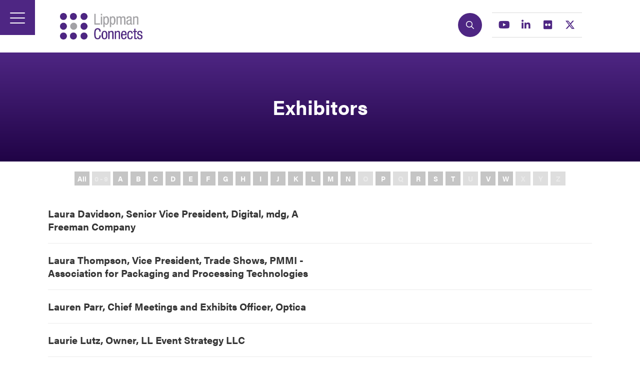

--- FILE ---
content_type: text/html;charset=utf-8
request_url: https://www.lippmanconnects.com/exhibitors?page=6
body_size: 11206
content:




	<!DOCTYPE html>
	<html lang="en-GB" class="no-js">
		<head>
			
	<meta http-equiv="Content-Type" content="text/html;charset=utf-8" />

	<title>
		
			Exhibitors - Lippman Connects 2026
		
	</title>
	<meta name="generator" 	 content="SHOWOFF by ASP.events" />
	<meta name="author" content="">

	
	<meta name="description" content="" />
	<meta name="keywords" content="" />

	<meta name="viewport" content="width=device-width, initial-scale=1.0" />

	
	
		
		
					<meta property="og:title" content="Exhibitors" />  
			<meta property="og:site_name" content="Lippman&#x20;Connects&#x20;2025" />  
			<meta property="schema:name" typeof="https://schema.org/WebPage" content="Exhibitors" />  
			<meta property="schema:image" typeof="https://schema.org/WebPage" content="https://cdn.asp.events/CLIENT_Lippman__27AF112E_5056_B733_4905CC1658AA5A58/sites/lippman-connects-2023/media/lippman-logo2023.png/fit-in/1200x630/filters:no_upscale()" />  
			<meta property="og:image" content="https://cdn.asp.events/CLIENT_Lippman__27AF112E_5056_B733_4905CC1658AA5A58/sites/lippman-connects-2023/media/lippman-logo2023.png/fit-in/1200x630/filters:no_upscale()" />  
			<meta property="og:type" content="article" />  

			<!--
			896CC470F1E666EB742EBE1ED00FBAE70FB2A37496C44A5706E43BEFED69A8C4
			-->
			<base href="https://www.lippmanconnects.com/" > 
	<meta name="robots" content="index, follow" />  
	<link rel="icon" href="https://cdn.asp.events/CLIENT_Lippman__27AF112E_5056_B733_4905CC1658AA5A58/sites/lippman-connects-2023/media/favicon.ico" type="image/x-icon" />  
	<link rel="canonical" href="https://www.lippmanconnects.com/exhibitors?page=6" />  
<link rel="stylesheet" href="https://use.typekit.net/bva4epg.css">
<!-- Google Tag Manager -->
<script>(function(w,d,s,l,i){w[l]=w[l]||[];w[l].push({'gtm.start':
new Date().getTime(),event:'gtm.js'});var f=d.getElementsByTagName(s)[0],
j=d.createElement(s),dl=l!='dataLayer'?'&l='+l:'';j.async=true;j.src=
'https://www.googletagmanager.com/gtm.js?id='+i+dl;f.parentNode.insertBefore(j,f);
})(window,document,'script','dataLayer','GTM-TRZV6KJ');</script>
<!-- End Google Tag Manager -->
	
	



			
			
				
					
				
			

			
				<link rel="stylesheet" href="https://themes.asp.events/lippmanconnects2023/includes/styles/lippmanconnects2023.css?v=6" />
			

			
			<link rel="stylesheet" href="https://use.typekit.net/bva4epg.css">

			
			<link href="https://themes.asp.events/lippmanconnects2023/includes/webfonts/fontawesome-all.min.css" rel="stylesheet">

			<link rel="preconnect" href="https://fonts.googleapis.com">
			<link rel="preconnect" href="https://fonts.gstatic.com" crossorigin>
			<link href="https://fonts.googleapis.com/css2?family=Roboto:wght@300;400;500;700&display=swap" rel="stylesheet">	

			
	
	<script src="https://code.jquery.com/jquery-3.5.1.min.js" integrity="sha256-9/aliU8dGd2tb6OSsuzixeV4y/faTqgFtohetphbbj0=" crossorigin="anonymous"></script>
    <script src="https://code.jquery.com/jquery-migrate-3.5.2.min.js" integrity="sha256-ocUeptHNod0gW2X1Z+ol3ONVAGWzIJXUmIs+4nUeDLI=" crossorigin="anonymous"></script>

	
    <script src="https://cdn.jsdelivr.net/npm/scriptjs@2.5.7/dist/script.min.js" integrity="sha384-+kbmEGZrjwfGzlYYiLQkgntepLDajw5ZAlz1jvKM4IVPwGH4Z+nbmccUIf9pz1Gq" crossorigin="anonymous"></script>

	
    
	    <script src="https://themes.asp.events/_base/1-2-0/includes/javascripts/dist/essentials.min.js?v=2" integrity="sha256-VH/xQ9VaI7edeFDGIzRJ1o39ePoODwG+T1ebmAilHJw=" crossorigin="anonymous"></script>
    

    
        <script src="https://themes.asp.events/_base/1-2-0/includes/javascripts/dist/global/accessibility.min.js" integrity="sha256-3ryO8Zp/KRAHeYaRhTrJ0vV4CcxzLH9OQgqW0DP3LRU=" crossorigin="anonymous" async></script>
	
    
    
	    <script src="https://themes.asp.events/lippmanconnects2023/includes/javascripts/site.js?v=42" crossorigin="anonymous"></script>
    

	
	<link rel="preload" href="https://themes.asp.events/_base/1-2-0/includes/fonts/fontawesome/fontawesome-all.min.css?v=1" as="style" fetchPriority="low" onload="this.onload=null;this.rel='stylesheet'" />
	<link rel="preload" href="https://themes.asp.events/_base/1-2-0/includes/fonts/fontawesome/v4-shims.min.css?v=1" as="style" fetchPriority="low" onload="this.onload=null;this.rel='stylesheet'" />
    <noscript>
        <link href="https://themes.asp.events/_base/1-2-0/includes/fonts/fontawesome/fontawesome-all.min.css?v=1" rel="stylesheet" fetchPriority="low">
		<link href="https://themes.asp.events/_base/1-2-0/includes/fonts/fontawesome/v4-shims.min.css?v=1" rel="stylesheet" fetchPriority="low">
    </noscript>	


			
	
	
		
		
		
			<script>
				$script('https://cdn.asp.events/includes/js/jquery/magnificPopup/jquery.magnific-popup.min.js', function(){ $script('https://cdn.asp.events/includes/js/ASPModal.old.min.js'); });

				jQuery(document).ready(function(){

					jQuery(document).on('click','.js-share-button',showShareDialog);

					function showShareDialog(e)
					{
						e.preventDefault();

						var Site = jQuery(this).attr('data-site');

						if (jQuery(this).attr('data-slug') != '') {
							var PageUrl = jQuery(this).attr('data-slug');
						} else {
							var PageUrl = location.href;
						}

						var contentId = '';
						if (jQuery(this).attr('data-contentId') != '') {
							var contentId = jQuery(this).attr('data-contentId');
						}
						var shareText = jQuery(this).attr('data-shareText');
						var shareTitle = jQuery(this).attr('data-shareTitle');

						jQuery.get
							( '__share/buttons/getShareUrl'
							, { Site:Site , PageUrl:PageUrl , PageTitle:document.title, contentId:contentId, shareText:shareText, shareTitle:shareTitle }
							, redirectToShare
							);
					}

					function redirectToShare(data)
					{
						//open email share in modal
						if(data.ShareTo.indexOf('__share/email') == 0)
							openRemoteModal(data.ShareTo);
						else{

						var popupBlockerChecker = {
									check: function(popup_window){
											var _scope = this;
											if (popup_window) {
													if(/chrome/.test(navigator.userAgent.toLowerCase())){
															setTimeout(function () {
																	_scope._is_popup_blocked(_scope, popup_window);
															 },200);
													}else{
															popup_window.onload = function () {
																	_scope._is_popup_blocked(_scope, popup_window);
															};
													}
											}else{
													_scope._displayError();
											}
									},
									_is_popup_blocked: function(scope, popup_window){
											if ((popup_window.innerHeight > 0)==false){ scope._displayError(); }
									},
									_displayError: function(){
											alert("Popup Blocker is enabled! Please add this site to your exception list.");
									}
							};

							var popup = window.open(data.ShareTo,'_blank','width=800,height=650'); //'width=620,height=440'
							popupBlockerChecker.check(popup);
						}
					}

				});
			</script>
		
	


			<script src="https://themes.asp.events/lippmanconnects2023/includes/javascripts/vendors/ScrollMagic.min.js" type="text/javascript"></script>
			<script src="https://themes.asp.events/lippmanconnects2023/includes/javascripts/vendors/animation.gsap.min.js" type="text/javascript"></script>
			<script src="https://themes.asp.events/lippmanconnects2023/includes/javascripts/vendors/gsap.min.js" type="text/javascript"></script>
			<script src="https://themes.asp.events/lippmanconnects2023/includes/javascripts/animations.js" type="text/javascript"></script>

		</head>


	<body class="body--id-3068 t-default lippman-connects-2023">
		
		
		
		<!-- Google Tag Manager (noscript) -->
<noscript><iframe src="https://www.googletagmanager.com/ns.html?id=GTM-TRZV6KJ"
height="0" width="0" style="display:none;visibility:hidden"></iframe></noscript>
<!-- End Google Tag Manager (noscript) -->
	

		<div class="site">

			
			<nav class="navigation js-navigation" data-name="main">
				<!--seed:BEFA2E08BEEF2EAE5BD9CD8401EB14362F5AB45F-->
	
		
			<ul class="menu menu--side js-menu js-menu-side menublock" menuid="5">
		
	
	
		<li title="Events" class="menu__item">

		
			<span class="menu__item__link menuitem menuitem--id-88">Events</span>
		

		
			
			<button class="menu__item__toggle" style="display: none;"><i class="fal fa-chevron-down"></i></button>

			
	
		<ul class="menu--sub-menu menu--sub-menu--level-1">
	
	
		<li title="Which Events Are For You?" class="menu__item">

		
			<a href="event-selector" target="_self" class="menu__item__link menuitem menuitem--id-91">Which Events Are For You?</a>
		

		
		</li>
	
		<li title="Calendar of Events" class="menu__item">

		
			<a href="whats-next" target="_self" class="menu__item__link menuitem menuitem--id-96">Calendar of Events</a>
		

		
		</li>
	
		<li title="ECEF" class="menu__item">

		
			<a href="ecef" target="_self" class="menu__item__link menuitem menuitem--id-97">ECEF</a>
		

		
		</li>
	
		<li title="Attendee Acquisition Roundtable" class="menu__item">

		
			<a href="aar" target="_self" class="menu__item__link menuitem menuitem--id-98">Attendee Acquisition Roundtable</a>
		

		
		</li>
	
		<li title="Exhibit Sales Roundtable" class="menu__item">

		
			<a href="esr" target="_self" class="menu__item__link menuitem menuitem--id-99">Exhibit Sales Roundtable</a>
		

		
		</li>
	
		<li title="Large Show Roundtable" class="menu__item">

		
			<a href="lsr" target="_self" class="menu__item__link menuitem menuitem--id-100">Large Show Roundtable</a>
		

		
		</li>
	
	
		</ul>
	


		
		</li>
	
		<li title="Resources" class="menu__item">

		
			<a href="resources" target="_self" class="menu__item__link menuitem menuitem--id-89">Resources</a>
		

		
		</li>
	
		<li title="About" class="menu__item">

		
			<span class="menu__item__link menuitem menuitem--id-90">About</span>
		

		
			
			<button class="menu__item__toggle" style="display: none;"><i class="fal fa-chevron-down"></i></button>

			
	
		<ul class="menu--sub-menu menu--sub-menu--level-1">
	
	
		<li title="Lippman Connects" class="menu__item">

		
			<a href="about-lippman-connects" target="_self" class="menu__item__link menuitem menuitem--id-92">Lippman Connects</a>
		

		
		</li>
	
		<li title="Let's Stay Connected" class="menu__item">

		
			<a href="lets-stay-connected" target="_self" class="menu__item__link menuitem menuitem--id-94">Let's Stay Connected</a>
		

		
		</li>
	
		<li title="Become a Sponsor" class="menu__item">

		
			<a href="sponsorship" target="_self" class="menu__item__link menuitem menuitem--id-95">Become a Sponsor</a>
		

		
		</li>
	
		<li title="Media Center" class="menu__item">

		
			<a href="media-center" target="_self" class="menu__item__link menuitem menuitem--id-114">Media Center</a>
		

		
		</li>
	
	
		</ul>
	


		
		</li>
	
	
		
			</ul>
		
	


			</nav>

			<header class="header">

				<div class="header__wrapper">

					
					
						<div class="header__logo">
							<div class="panel panel--default panel--id-3075">

            
            

            
            

            
            
                <div class="panel__body">
                    <p><img alt="Lippman Connects logo" src="https://cdn.asp.events/CLIENT_Lippman__27AF112E_5056_B733_4905CC1658AA5A58/sites/lippman-connects-2023/media/logos/lippman-logo.png" style="width: 400px; height: 126px;" /></p>

                </div>
            

        </div>
						</div>
					

					
					

					
					
						<div class="header__social">
							<div class="panel panel--default panel--id-3074">

            
            

            
            

            
            
                <div class="panel__body">
                    <ul class="ck-social-icons">
	<li><a href="http://search" target="_blank" title="http://search">Search</a></li>
	<li><a href="https://www.youtube.com/@samlippman" target="_blank" title="https://www.youtube.com/@samlippman">Youtube</a></li>
	<li><a href="https://www.linkedin.com/company/lippman-connects/" target="_blank" title="https://www.linkedin.com/company/lippman-connects/">Linkedin</a></li>
	<li><a href="https://www.flickr.com/photos/slippman/sets/" target="_blank" title="https://www.flickr.com/photos/slippman/sets/">Flickr</a></li>
	<li><a href="http://twitter.com/lippmanconnects" target="_blank" title="http://twitter.com/lippmanconnects">Twitter</a></li>
</ul>

                </div>
            

        </div>
						</div>
								

				</div>	

			</header>

			

			<h1 class="page-title" style="display: none;">
				
				Exhibitors
			</h1>			

			
			


			
			
		
		
	
				<div class="hero__subpage">
					<div class="panel panel--header-subpage panel--id-3089" style="background-image: url('');">
            <div class="panel__header">
                <h1 class="panel__header__title">
                    Exhibitors
                </h1>
            </div>
        </div>
				</div>
			


			
			<div class="content">
				
	
	
		
		
		
	

	<main class="content__main">
		

		
		<div class="content__main__body">
			<div class="wrapper">
				<div class="js-library-list-outer" searchgroup="00000001-exhibitors"><script type='text/javascript'>$script('https://cdn.asp.events/includes/js/librarysearch.js');</script><div class="js-librarylistwrapper" data-totalcount="443" data-librarytitle="Exhibitors">










	


	<div class="m-exhibitors-list m-exhibitors-list--list">
		
			
			
				<div class="m-exhibitors-list__category-key">
					
	



	
		
		<script>
			if ( typeof __filterCategory === 'undefined' )
			{
				__filterCategory = "";
				$(document).on('click', 'a.js-filter-categories', function(){
					var catUuid = $(this).attr('data-categories');
					var searchgroup = $(this).closest('div[searchgroup],ul[searchgroup]').attr('searchgroup');

					var $librarysearchfield = $('form#librarysearchform[searchgroup="'+searchgroup+'"]').find('input[name=categories][value="'+catUuid+'"]');
					if ($librarysearchfield.length) {
						$librarysearchfield.click();
						return false;
					}
					return true;
				});
			}
		</script>
	

	




				</div>
			
			<div class="m-exhibitors-list__search">
				



	


			</div>
			<div class="m-exhibitors-list__loading">
				


	<div class="p-loader p-loader--overlay js-w-library-loading" searchgroup="00000001-exhibitors">
		<span class="p-loader__icon"></span>
		<span class="p-loader__text">Loading</span>
	</div>

			</div>
			
				<div class="m-exhibitors-list__az">
					
	

	<div class="libraryaz libraryaz--default js-libraryaz" searchgroup="00000001-exhibitors" data-cachestatic="0">
		<ul class="libraryaz__list"><li class="libraryaz__list__item"><a href="exhibitors?azletter=" data-azletter="" class="libraryaz__list__item__linklibraryaz__list__item__link__active" title="">All</a></li><li class="libraryaz__list__item"><span data-azletter="0-9" class="libraryaz__list__item__link" title="0-9">0 - 9</span></li><li class="libraryaz__list__item"><a href="exhibitors?azletter=A" data-azletter="A" class="libraryaz__list__item__link" title="A">A</a></li><li class="libraryaz__list__item"><a href="exhibitors?azletter=B" data-azletter="B" class="libraryaz__list__item__link" title="B">B</a></li><li class="libraryaz__list__item"><a href="exhibitors?azletter=C" data-azletter="C" class="libraryaz__list__item__link" title="C">C</a></li><li class="libraryaz__list__item"><a href="exhibitors?azletter=D" data-azletter="D" class="libraryaz__list__item__link" title="D">D</a></li><li class="libraryaz__list__item"><a href="exhibitors?azletter=E" data-azletter="E" class="libraryaz__list__item__link" title="E">E</a></li><li class="libraryaz__list__item"><a href="exhibitors?azletter=F" data-azletter="F" class="libraryaz__list__item__link" title="F">F</a></li><li class="libraryaz__list__item"><a href="exhibitors?azletter=G" data-azletter="G" class="libraryaz__list__item__link" title="G">G</a></li><li class="libraryaz__list__item"><a href="exhibitors?azletter=H" data-azletter="H" class="libraryaz__list__item__link" title="H">H</a></li><li class="libraryaz__list__item"><a href="exhibitors?azletter=I" data-azletter="I" class="libraryaz__list__item__link" title="I">I</a></li><li class="libraryaz__list__item"><a href="exhibitors?azletter=J" data-azletter="J" class="libraryaz__list__item__link" title="J">J</a></li><li class="libraryaz__list__item"><a href="exhibitors?azletter=K" data-azletter="K" class="libraryaz__list__item__link" title="K">K</a></li><li class="libraryaz__list__item"><a href="exhibitors?azletter=L" data-azletter="L" class="libraryaz__list__item__link" title="L">L</a></li><li class="libraryaz__list__item"><a href="exhibitors?azletter=M" data-azletter="M" class="libraryaz__list__item__link" title="M">M</a></li><li class="libraryaz__list__item"><a href="exhibitors?azletter=N" data-azletter="N" class="libraryaz__list__item__link" title="N">N</a></li><li class="libraryaz__list__item"><span data-azletter="O" class="libraryaz__list__item__link" title="O">O</span></li><li class="libraryaz__list__item"><a href="exhibitors?azletter=P" data-azletter="P" class="libraryaz__list__item__link" title="P">P</a></li><li class="libraryaz__list__item"><span data-azletter="Q" class="libraryaz__list__item__link" title="Q">Q</span></li><li class="libraryaz__list__item"><a href="exhibitors?azletter=R" data-azletter="R" class="libraryaz__list__item__link" title="R">R</a></li><li class="libraryaz__list__item"><a href="exhibitors?azletter=S" data-azletter="S" class="libraryaz__list__item__link" title="S">S</a></li><li class="libraryaz__list__item"><a href="exhibitors?azletter=T" data-azletter="T" class="libraryaz__list__item__link" title="T">T</a></li><li class="libraryaz__list__item"><span data-azletter="U" class="libraryaz__list__item__link" title="U">U</span></li><li class="libraryaz__list__item"><a href="exhibitors?azletter=V" data-azletter="V" class="libraryaz__list__item__link" title="V">V</a></li><li class="libraryaz__list__item"><a href="exhibitors?azletter=W" data-azletter="W" class="libraryaz__list__item__link" title="W">W</a></li><li class="libraryaz__list__item"><span data-azletter="X" class="libraryaz__list__item__link" title="X">X</span></li><li class="libraryaz__list__item"><span data-azletter="Y" class="libraryaz__list__item__link" title="Y">Y</span></li><li class="libraryaz__list__item"><span data-azletter="Z" class="libraryaz__list__item__link" title="Z">Z</span></li></ul>
	</div>


				</div>
			
			<div class="m-exhibitors-list__summary">
				
	
	<div class="js-library-summary" searchgroup="00000001-exhibitors" data-cachestatic="0">
		
	</div>


			</div>
			
			<ul class="m-exhibitors-list__items js-library-list" searchgroup="00000001-exhibitors" searchrefresh="form#librarysearchform[searchgroup=00000001-exhibitors] .js-library-search-filters, .m-exhibitors-list__count--bottom">
				
					
						<li class="m-exhibitors-list__items__item  m-exhibitors-list__items__item--status-standard  js-library-item" data-content-i-d=7690>
							
							
							
							<h2 class="m-exhibitors-list__items__item__title">
								
								<a class="m-exhibitors-list__items__item__title__link js-librarylink-entry" href="javascript:return false;">
									Laura Davidson, Senior Vice President, Digital, mdg, A Freeman Company
								</a>
								
								
							</h2>
							<div class="m-exhibitors-list__items__item__meta">
								<div class="m-exhibitors-list__items__item__meta__stand">
									
								</div>
							</div>
							
							
								<div class="m-exhibitors-list__items__item__categories">
									
								</div>
							
						</li>
						
					
				
					
						<li class="m-exhibitors-list__items__item  m-exhibitors-list__items__item--status-standard  js-library-item" data-content-i-d=7694>
							
							
							
							<h2 class="m-exhibitors-list__items__item__title">
								
								<a class="m-exhibitors-list__items__item__title__link js-librarylink-entry" href="javascript:return false;">
									Laura Thompson, Vice President, Trade Shows, PMMI - Association for Packaging and Processing Technologies
								</a>
								
								
							</h2>
							<div class="m-exhibitors-list__items__item__meta">
								<div class="m-exhibitors-list__items__item__meta__stand">
									
								</div>
							</div>
							
							
								<div class="m-exhibitors-list__items__item__categories">
									
								</div>
							
						</li>
						
					
				
					
						<li class="m-exhibitors-list__items__item  m-exhibitors-list__items__item--status-standard  js-library-item" data-content-i-d=7695>
							
							
							
							<h2 class="m-exhibitors-list__items__item__title">
								
								<a class="m-exhibitors-list__items__item__title__link js-librarylink-entry" href="javascript:return false;">
									Lauren Parr, Chief Meetings and Exhibits Officer, Optica
								</a>
								
								
							</h2>
							<div class="m-exhibitors-list__items__item__meta">
								<div class="m-exhibitors-list__items__item__meta__stand">
									
								</div>
							</div>
							
							
								<div class="m-exhibitors-list__items__item__categories">
									
								</div>
							
						</li>
						
					
				
					
						<li class="m-exhibitors-list__items__item  m-exhibitors-list__items__item--status-standard  js-library-item" data-content-i-d=7692>
							
							
							
							<h2 class="m-exhibitors-list__items__item__title">
								
								<a class="m-exhibitors-list__items__item__title__link js-librarylink-entry" href="javascript:return false;">
									Laurie Lutz, Owner, LL Event Strategy LLC
								</a>
								
								
							</h2>
							<div class="m-exhibitors-list__items__item__meta">
								<div class="m-exhibitors-list__items__item__meta__stand">
									
								</div>
							</div>
							
							
								<div class="m-exhibitors-list__items__item__categories">
									
								</div>
							
						</li>
						
					
				
					
						<li class="m-exhibitors-list__items__item  m-exhibitors-list__items__item--status-standard  js-library-item" data-content-i-d=7696>
							
							
							
							<h2 class="m-exhibitors-list__items__item__title">
								
								<a class="m-exhibitors-list__items__item__title__link js-librarylink-entry" href="javascript:return false;">
									Leah Gutstein, Convention Sales Manager, Washington DC Region, Visit Denver
								</a>
								
								
							</h2>
							<div class="m-exhibitors-list__items__item__meta">
								<div class="m-exhibitors-list__items__item__meta__stand">
									
								</div>
							</div>
							
							
								<div class="m-exhibitors-list__items__item__categories">
									
								</div>
							
						</li>
						
					
				
					
						<li class="m-exhibitors-list__items__item  m-exhibitors-list__items__item--status-standard  js-library-item" data-content-i-d=7697>
							
							
							
							<h2 class="m-exhibitors-list__items__item__title">
								
								<a class="m-exhibitors-list__items__item__title__link js-librarylink-entry" href="javascript:return false;">
									Leakhena Swett, President, ILTA | International Liquid Terminals Association
								</a>
								
								
							</h2>
							<div class="m-exhibitors-list__items__item__meta">
								<div class="m-exhibitors-list__items__item__meta__stand">
									
								</div>
							</div>
							
							
								<div class="m-exhibitors-list__items__item__categories">
									
								</div>
							
						</li>
						
					
				
					
						<li class="m-exhibitors-list__items__item  m-exhibitors-list__items__item--status-standard  js-library-item" data-content-i-d=7703>
							
							
							
							<h2 class="m-exhibitors-list__items__item__title">
								
								<a class="m-exhibitors-list__items__item__title__link js-librarylink-entry" href="javascript:return false;">
									Leana Salamah, Senior Vice President, Marketing & Communications, Specialty Food Association
								</a>
								
								
							</h2>
							<div class="m-exhibitors-list__items__item__meta">
								<div class="m-exhibitors-list__items__item__meta__stand">
									
								</div>
							</div>
							
							
								<div class="m-exhibitors-list__items__item__categories">
									
								</div>
							
						</li>
						
					
				
					
						<li class="m-exhibitors-list__items__item  m-exhibitors-list__items__item--status-standard  js-library-item" data-content-i-d=7704>
							
							
							
							<h2 class="m-exhibitors-list__items__item__title">
								
								<a class="m-exhibitors-list__items__item__title__link js-librarylink-entry" href="javascript:return false;">
									Lester Vaughan, Director, Business Development, CompuSystems
								</a>
								
								
							</h2>
							<div class="m-exhibitors-list__items__item__meta">
								<div class="m-exhibitors-list__items__item__meta__stand">
									
								</div>
							</div>
							
							
								<div class="m-exhibitors-list__items__item__categories">
									
								</div>
							
						</li>
						
					
				
					
						<li class="m-exhibitors-list__items__item  m-exhibitors-list__items__item--status-standard  js-library-item" data-content-i-d=7700>
							
							
							
							<h2 class="m-exhibitors-list__items__item__title">
								
								<a class="m-exhibitors-list__items__item__title__link js-librarylink-entry" href="javascript:return false;">
									Lisa Buchanan, Senior Vice President, Operations, IAEE
								</a>
								
								
							</h2>
							<div class="m-exhibitors-list__items__item__meta">
								<div class="m-exhibitors-list__items__item__meta__stand">
									
								</div>
							</div>
							
							
								<div class="m-exhibitors-list__items__item__categories">
									
								</div>
							
						</li>
						
					
				
					
						<li class="m-exhibitors-list__items__item  m-exhibitors-list__items__item--status-standard  js-library-item" data-content-i-d=7698>
							
							
							
							<h2 class="m-exhibitors-list__items__item__title">
								
								<a class="m-exhibitors-list__items__item__title__link js-librarylink-entry" href="javascript:return false;">
									Lisa Hirtzinger, Vice President, Education & Experience, National Association of Corporate Directors (NACD)
								</a>
								
								
							</h2>
							<div class="m-exhibitors-list__items__item__meta">
								<div class="m-exhibitors-list__items__item__meta__stand">
									
								</div>
							</div>
							
							
								<div class="m-exhibitors-list__items__item__categories">
									
								</div>
							
						</li>
						
					
				
					
						<li class="m-exhibitors-list__items__item  m-exhibitors-list__items__item--status-standard  js-library-item" data-content-i-d=7699>
							
							
							
							<h2 class="m-exhibitors-list__items__item__title">
								
								<a class="m-exhibitors-list__items__item__title__link js-librarylink-entry" href="javascript:return false;">
									Lisa Malikow, Senior Vice President, Event Operations & Programming, Restaurant Show / Informa Connect
								</a>
								
								
							</h2>
							<div class="m-exhibitors-list__items__item__meta">
								<div class="m-exhibitors-list__items__item__meta__stand">
									
								</div>
							</div>
							
							
								<div class="m-exhibitors-list__items__item__categories">
									
								</div>
							
						</li>
						
					
				
					
						<li class="m-exhibitors-list__items__item  m-exhibitors-list__items__item--status-standard  js-library-item" data-content-i-d=7702>
							
							
							
							<h2 class="m-exhibitors-list__items__item__title">
								
								<a class="m-exhibitors-list__items__item__title__link js-librarylink-entry" href="javascript:return false;">
									Lisa Phelps, Director of Trade Shows and Convention Sales, Las Vegas Convention and Visitors Authority
								</a>
								
								
							</h2>
							<div class="m-exhibitors-list__items__item__meta">
								<div class="m-exhibitors-list__items__item__meta__stand">
									
								</div>
							</div>
							
							
								<div class="m-exhibitors-list__items__item__categories">
									
								</div>
							
						</li>
						
					
				
					
						<li class="m-exhibitors-list__items__item  m-exhibitors-list__items__item--status-standard  js-library-item" data-content-i-d=7701>
							
							
							
							<h2 class="m-exhibitors-list__items__item__title">
								
								<a class="m-exhibitors-list__items__item__title__link js-librarylink-entry" href="javascript:return false;">
									Lori Anderson, President & CEO, International Sign Association
								</a>
								
								
							</h2>
							<div class="m-exhibitors-list__items__item__meta">
								<div class="m-exhibitors-list__items__item__meta__stand">
									
								</div>
							</div>
							
							
								<div class="m-exhibitors-list__items__item__categories">
									
								</div>
							
						</li>
						
					
				
					
						<li class="m-exhibitors-list__items__item  m-exhibitors-list__items__item--status-standard  js-library-item" data-content-i-d=7705>
							
							
							
							<h2 class="m-exhibitors-list__items__item__title">
								
								<a class="m-exhibitors-list__items__item__title__link js-librarylink-entry" href="javascript:return false;">
									Lori Jenks, Senior Vice President, Event Operations, Access Intelligence, LLC
								</a>
								
								
							</h2>
							<div class="m-exhibitors-list__items__item__meta">
								<div class="m-exhibitors-list__items__item__meta__stand">
									
								</div>
							</div>
							
							
								<div class="m-exhibitors-list__items__item__categories">
									
								</div>
							
						</li>
						
					
				
					
						<li class="m-exhibitors-list__items__item  m-exhibitors-list__items__item--status-standard  js-library-item" data-content-i-d=7709>
							
							
							
							<h2 class="m-exhibitors-list__items__item__title">
								
								<a class="m-exhibitors-list__items__item__title__link js-librarylink-entry" href="javascript:return false;">
									Lori Wulf, Deputy Director, Meetings, Association of the United States Army
								</a>
								
								
							</h2>
							<div class="m-exhibitors-list__items__item__meta">
								<div class="m-exhibitors-list__items__item__meta__stand">
									
								</div>
							</div>
							
							
								<div class="m-exhibitors-list__items__item__categories">
									
								</div>
							
						</li>
						
					
				
					
						<li class="m-exhibitors-list__items__item  m-exhibitors-list__items__item--status-standard  js-library-item" data-content-i-d=7708>
							
							
							
							<h2 class="m-exhibitors-list__items__item__title">
								
								<a class="m-exhibitors-list__items__item__title__link js-librarylink-entry" href="javascript:return false;">
									Lou Tassone, Vice President of Business Development, LVE
								</a>
								
								
							</h2>
							<div class="m-exhibitors-list__items__item__meta">
								<div class="m-exhibitors-list__items__item__meta__stand">
									
								</div>
							</div>
							
							
								<div class="m-exhibitors-list__items__item__categories">
									
								</div>
							
						</li>
						
					
				
					
						<li class="m-exhibitors-list__items__item  m-exhibitors-list__items__item--status-standard  js-library-item" data-content-i-d=7706>
							
							
							
							<h2 class="m-exhibitors-list__items__item__title">
								
								<a class="m-exhibitors-list__items__item__title__link js-librarylink-entry" href="javascript:return false;">
									Macy Fecto, Chief People Officer, Access Intelligence, LLC
								</a>
								
								
							</h2>
							<div class="m-exhibitors-list__items__item__meta">
								<div class="m-exhibitors-list__items__item__meta__stand">
									
								</div>
							</div>
							
							
								<div class="m-exhibitors-list__items__item__categories">
									
								</div>
							
						</li>
						
					
				
					
						<li class="m-exhibitors-list__items__item  m-exhibitors-list__items__item--status-standard  js-library-item" data-content-i-d=7710>
							
							
							
							<h2 class="m-exhibitors-list__items__item__title">
								
								<a class="m-exhibitors-list__items__item__title__link js-librarylink-entry" href="javascript:return false;">
									Madison Ryley, Managing Editor, Trade Show Executive Media Group / TSE
								</a>
								
								
							</h2>
							<div class="m-exhibitors-list__items__item__meta">
								<div class="m-exhibitors-list__items__item__meta__stand">
									
								</div>
							</div>
							
							
								<div class="m-exhibitors-list__items__item__categories">
									
								</div>
							
						</li>
						
					
				
					
						<li class="m-exhibitors-list__items__item  m-exhibitors-list__items__item--status-standard  js-library-item" data-content-i-d=8079>
							
							
							
							<h2 class="m-exhibitors-list__items__item__title">
								
								<a class="m-exhibitors-list__items__item__title__link js-librarylink-entry" href="javascript:return false;">
									Manager of Event Sales, American Clean Power
								</a>
								
								
							</h2>
							<div class="m-exhibitors-list__items__item__meta">
								<div class="m-exhibitors-list__items__item__meta__stand">
									
								</div>
							</div>
							
							
								<div class="m-exhibitors-list__items__item__categories">
									
								</div>
							
						</li>
						
					
				
					
						<li class="m-exhibitors-list__items__item  m-exhibitors-list__items__item--status-standard  js-library-item" data-content-i-d=7081>
							
							
							
							<h2 class="m-exhibitors-list__items__item__title">
								
								<a class="m-exhibitors-list__items__item__title__link js-librarylink-entry" href="javascript:return false;">
									Manager of Exhibition & Sponsorship, NSSF - The Firearm Industry Association
								</a>
								
								
							</h2>
							<div class="m-exhibitors-list__items__item__meta">
								<div class="m-exhibitors-list__items__item__meta__stand">
									
								</div>
							</div>
							
							
								<div class="m-exhibitors-list__items__item__categories">
									
								</div>
							
						</li>
						
					
				
					
						<li class="m-exhibitors-list__items__item  m-exhibitors-list__items__item--status-standard  js-library-item" data-content-i-d=7378>
							
							
							
							<h2 class="m-exhibitors-list__items__item__title">
								
								<a class="m-exhibitors-list__items__item__title__link js-librarylink-entry" href="javascript:return false;">
									Manager, Brand Communications, Specialty Food Association
								</a>
								
								
							</h2>
							<div class="m-exhibitors-list__items__item__meta">
								<div class="m-exhibitors-list__items__item__meta__stand">
									
								</div>
							</div>
							
							
								<div class="m-exhibitors-list__items__item__categories">
									
								</div>
							
						</li>
						
					
				
					
						<li class="m-exhibitors-list__items__item  m-exhibitors-list__items__item--status-standard  js-library-item" data-content-i-d=7029>
							
							
							
							<h2 class="m-exhibitors-list__items__item__title">
								
								<a class="m-exhibitors-list__items__item__title__link js-librarylink-entry" href="javascript:return false;">
									Manager, Event Marketing, American Public Health Association
								</a>
								
								
							</h2>
							<div class="m-exhibitors-list__items__item__meta">
								<div class="m-exhibitors-list__items__item__meta__stand">
									
								</div>
							</div>
							
							
								<div class="m-exhibitors-list__items__item__categories">
									
								</div>
							
						</li>
						
					
				
					
						<li class="m-exhibitors-list__items__item  m-exhibitors-list__items__item--status-standard  js-library-item" data-content-i-d=7396>
							
							
							
							<h2 class="m-exhibitors-list__items__item__title">
								
								<a class="m-exhibitors-list__items__item__title__link js-librarylink-entry" href="javascript:return false;">
									Manager, Exhibit Sales and Operations, Association of the United States Army
								</a>
								
								
							</h2>
							<div class="m-exhibitors-list__items__item__meta">
								<div class="m-exhibitors-list__items__item__meta__stand">
									
								</div>
							</div>
							
							
								<div class="m-exhibitors-list__items__item__categories">
									
								</div>
							
						</li>
						
					
				
					
						<li class="m-exhibitors-list__items__item  m-exhibitors-list__items__item--status-standard  js-library-item" data-content-i-d=6997>
							
							
							
							<h2 class="m-exhibitors-list__items__item__title">
								
								<a class="m-exhibitors-list__items__item__title__link js-librarylink-entry" href="javascript:return false;">
									Manager, Exhibits & Sponsorships American Association for the Study of Liver Diseases (AASLD)
								</a>
								
								
							</h2>
							<div class="m-exhibitors-list__items__item__meta">
								<div class="m-exhibitors-list__items__item__meta__stand">
									
								</div>
							</div>
							
							
								<div class="m-exhibitors-list__items__item__categories">
									
								</div>
							
						</li>
						
					
				
					
						<li class="m-exhibitors-list__items__item  m-exhibitors-list__items__item--status-standard  js-library-item" data-content-i-d=5610>
							
							
							
							<h2 class="m-exhibitors-list__items__item__title">
								
								<a class="m-exhibitors-list__items__item__title__link js-librarylink-entry" href="javascript:return false;">
									Manager, Industry Relations and Business Development, Society of Gynecologic Oncology
								</a>
								
								
							</h2>
							<div class="m-exhibitors-list__items__item__meta">
								<div class="m-exhibitors-list__items__item__meta__stand">
									
								</div>
							</div>
							
							
								<div class="m-exhibitors-list__items__item__categories">
									
								</div>
							
						</li>
						
					
				
					
						<li class="m-exhibitors-list__items__item  m-exhibitors-list__items__item--status-standard  js-library-item" data-content-i-d=7031>
							
							
							
							<h2 class="m-exhibitors-list__items__item__title">
								
								<a class="m-exhibitors-list__items__item__title__link js-librarylink-entry" href="javascript:return false;">
									Manager, Marketing & Communications, Specialty Food Association
								</a>
								
								
							</h2>
							<div class="m-exhibitors-list__items__item__meta">
								<div class="m-exhibitors-list__items__item__meta__stand">
									
								</div>
							</div>
							
							
								<div class="m-exhibitors-list__items__item__categories">
									
								</div>
							
						</li>
						
					
				
					
						<li class="m-exhibitors-list__items__item  m-exhibitors-list__items__item--status-standard  js-library-item" data-content-i-d=7030>
							
							
							
							<h2 class="m-exhibitors-list__items__item__title">
								
								<a class="m-exhibitors-list__items__item__title__link js-librarylink-entry" href="javascript:return false;">
									Manager, Marketing, FMI - The Food Industry Association
								</a>
								
								
							</h2>
							<div class="m-exhibitors-list__items__item__meta">
								<div class="m-exhibitors-list__items__item__meta__stand">
									
								</div>
							</div>
							
							
								<div class="m-exhibitors-list__items__item__categories">
									
								</div>
							
						</li>
						
					
				
					
						<li class="m-exhibitors-list__items__item  m-exhibitors-list__items__item--status-standard  js-library-item" data-content-i-d=7379>
							
							
							
							<h2 class="m-exhibitors-list__items__item__title">
								
								<a class="m-exhibitors-list__items__item__title__link js-librarylink-entry" href="javascript:return false;">
									Manager, Social Media, Consumer Technology Association
								</a>
								
								
							</h2>
							<div class="m-exhibitors-list__items__item__meta">
								<div class="m-exhibitors-list__items__item__meta__stand">
									
								</div>
							</div>
							
							
								<div class="m-exhibitors-list__items__item__categories">
									
								</div>
							
						</li>
						
					
				
					
						<li class="m-exhibitors-list__items__item  m-exhibitors-list__items__item--status-standard  js-library-item" data-content-i-d=7397>
							
							
							
							<h2 class="m-exhibitors-list__items__item__title">
								
								<a class="m-exhibitors-list__items__item__title__link js-librarylink-entry" href="javascript:return false;">
									Manager, Sponsorship Fulfillment, Consumer Technology Association
								</a>
								
								
							</h2>
							<div class="m-exhibitors-list__items__item__meta">
								<div class="m-exhibitors-list__items__item__meta__stand">
									
								</div>
							</div>
							
							
								<div class="m-exhibitors-list__items__item__categories">
									
								</div>
							
						</li>
						
					
				
					
						<li class="m-exhibitors-list__items__item  m-exhibitors-list__items__item--status-standard  js-library-item" data-content-i-d=7398>
							
							
							
							<h2 class="m-exhibitors-list__items__item__title">
								
								<a class="m-exhibitors-list__items__item__title__link js-librarylink-entry" href="javascript:return false;">
									Managing Director, Association Revenue Solutions
								</a>
								
								
							</h2>
							<div class="m-exhibitors-list__items__item__meta">
								<div class="m-exhibitors-list__items__item__meta__stand">
									
								</div>
							</div>
							
							
								<div class="m-exhibitors-list__items__item__categories">
									
								</div>
							
						</li>
						
					
				
					
						<li class="m-exhibitors-list__items__item  m-exhibitors-list__items__item--status-standard  js-library-item" data-content-i-d=7707>
							
							
							
							<h2 class="m-exhibitors-list__items__item__title">
								
								<a class="m-exhibitors-list__items__item__title__link js-librarylink-entry" href="javascript:return false;">
									Maria LaScola, Account Manager, ASIS International
								</a>
								
								
							</h2>
							<div class="m-exhibitors-list__items__item__meta">
								<div class="m-exhibitors-list__items__item__meta__stand">
									
								</div>
							</div>
							
							
								<div class="m-exhibitors-list__items__item__categories">
									
								</div>
							
						</li>
						
					
				
					
						<li class="m-exhibitors-list__items__item  m-exhibitors-list__items__item--status-standard  js-library-item" data-content-i-d=7711>
							
							
							
							<h2 class="m-exhibitors-list__items__item__title">
								
								<a class="m-exhibitors-list__items__item__title__link js-librarylink-entry" href="javascript:return false;">
									Mariana Gallo, Director, Meetings and Exhibits, American Association of Physicists in Medicine
								</a>
								
								
							</h2>
							<div class="m-exhibitors-list__items__item__meta">
								<div class="m-exhibitors-list__items__item__meta__stand">
									
								</div>
							</div>
							
							
								<div class="m-exhibitors-list__items__item__categories">
									
								</div>
							
						</li>
						
					
				
					
						<li class="m-exhibitors-list__items__item  m-exhibitors-list__items__item--status-standard  js-library-item" data-content-i-d=7713>
							
							
							
							<h2 class="m-exhibitors-list__items__item__title">
								
								<a class="m-exhibitors-list__items__item__title__link js-librarylink-entry" href="javascript:return false;">
									Mark Bogdansky, Vice President, Tradeshows and Community Engagement, Auto Care Association
								</a>
								
								
							</h2>
							<div class="m-exhibitors-list__items__item__meta">
								<div class="m-exhibitors-list__items__item__meta__stand">
									
								</div>
							</div>
							
							
								<div class="m-exhibitors-list__items__item__categories">
									
								</div>
							
						</li>
						
					
				
					
						<li class="m-exhibitors-list__items__item  m-exhibitors-list__items__item--status-standard  js-library-item" data-content-i-d=7712>
							
							
							
							<h2 class="m-exhibitors-list__items__item__title">
								
								<a class="m-exhibitors-list__items__item__title__link js-librarylink-entry" href="javascript:return false;">
									Mark Day, Chief Strategy & Growth Officer, National Association for the Education of Young Children
								</a>
								
								
							</h2>
							<div class="m-exhibitors-list__items__item__meta">
								<div class="m-exhibitors-list__items__item__meta__stand">
									
								</div>
							</div>
							
							
								<div class="m-exhibitors-list__items__item__categories">
									
								</div>
							
						</li>
						
					
				
					
						<li class="m-exhibitors-list__items__item  m-exhibitors-list__items__item--status-standard  js-library-item" data-content-i-d=7722>
							
							
							
							<h2 class="m-exhibitors-list__items__item__title">
								
								<a class="m-exhibitors-list__items__item__title__link js-librarylink-entry" href="javascript:return false;">
									Mark Prestage, CEO, Rhode Planning
								</a>
								
								
							</h2>
							<div class="m-exhibitors-list__items__item__meta">
								<div class="m-exhibitors-list__items__item__meta__stand">
									
								</div>
							</div>
							
							
								<div class="m-exhibitors-list__items__item__categories">
									
								</div>
							
						</li>
						
					
				
					
						<li class="m-exhibitors-list__items__item  m-exhibitors-list__items__item--status-standard  js-library-item" data-content-i-d=7033>
							
							
							
							<h2 class="m-exhibitors-list__items__item__title">
								
								<a class="m-exhibitors-list__items__item__title__link js-librarylink-entry" href="javascript:return false;">
									Marketing & Communications Manager, Federation of American Societies For Experimental Biology (FASEB)
								</a>
								
								
							</h2>
							<div class="m-exhibitors-list__items__item__meta">
								<div class="m-exhibitors-list__items__item__meta__stand">
									
								</div>
							</div>
							
							
								<div class="m-exhibitors-list__items__item__categories">
									
								</div>
							
						</li>
						
					
				
					
						<li class="m-exhibitors-list__items__item  m-exhibitors-list__items__item--status-standard  js-library-item" data-content-i-d=7043>
							
							
							
							<h2 class="m-exhibitors-list__items__item__title">
								
								<a class="m-exhibitors-list__items__item__title__link js-librarylink-entry" href="javascript:return false;">
									Marketing Campaign Manager, National Safety Council
								</a>
								
								
							</h2>
							<div class="m-exhibitors-list__items__item__meta">
								<div class="m-exhibitors-list__items__item__meta__stand">
									
								</div>
							</div>
							
							
								<div class="m-exhibitors-list__items__item__categories">
									
								</div>
							
						</li>
						
					
				
					
						<li class="m-exhibitors-list__items__item  m-exhibitors-list__items__item--status-standard  js-library-item" data-content-i-d=5629>
							
							
							
							<h2 class="m-exhibitors-list__items__item__title">
								
								<a class="m-exhibitors-list__items__item__title__link js-librarylink-entry" href="javascript:return false;">
									Marketing Communications Specialist, SAE International
								</a>
								
								
							</h2>
							<div class="m-exhibitors-list__items__item__meta">
								<div class="m-exhibitors-list__items__item__meta__stand">
									
								</div>
							</div>
							
							
								<div class="m-exhibitors-list__items__item__categories">
									
								</div>
							
						</li>
						
					
				
					
						<li class="m-exhibitors-list__items__item  m-exhibitors-list__items__item--status-standard  js-library-item" data-content-i-d=5630>
							
							
							
							<h2 class="m-exhibitors-list__items__item__title">
								
								<a class="m-exhibitors-list__items__item__title__link js-librarylink-entry" href="javascript:return false;">
									Marketing Consultant, SAE International
								</a>
								
								
							</h2>
							<div class="m-exhibitors-list__items__item__meta">
								<div class="m-exhibitors-list__items__item__meta__stand">
									
								</div>
							</div>
							
							
								<div class="m-exhibitors-list__items__item__categories">
									
								</div>
							
						</li>
						
					
				
					
						<li class="m-exhibitors-list__items__item  m-exhibitors-list__items__item--status-standard  js-library-item" data-content-i-d=7044>
							
							
							
							<h2 class="m-exhibitors-list__items__item__title">
								
								<a class="m-exhibitors-list__items__item__title__link js-librarylink-entry" href="javascript:return false;">
									Marketing Coordinator, Association of Equipment Manufacturers
								</a>
								
								
							</h2>
							<div class="m-exhibitors-list__items__item__meta">
								<div class="m-exhibitors-list__items__item__meta__stand">
									
								</div>
							</div>
							
							
								<div class="m-exhibitors-list__items__item__categories">
									
								</div>
							
						</li>
						
					
				
					
						<li class="m-exhibitors-list__items__item  m-exhibitors-list__items__item--status-standard  js-library-item" data-content-i-d=7380>
							
							
							
							<h2 class="m-exhibitors-list__items__item__title">
								
								<a class="m-exhibitors-list__items__item__title__link js-librarylink-entry" href="javascript:return false;">
									Marketing Director, Content & Sales, MJBiz / Emerald
								</a>
								
								
							</h2>
							<div class="m-exhibitors-list__items__item__meta">
								<div class="m-exhibitors-list__items__item__meta__stand">
									
								</div>
							</div>
							
							
								<div class="m-exhibitors-list__items__item__categories">
									
								</div>
							
						</li>
						
					
				
					
						<li class="m-exhibitors-list__items__item  m-exhibitors-list__items__item--status-standard  js-library-item" data-content-i-d=7381>
							
							
							
							<h2 class="m-exhibitors-list__items__item__title">
								
								<a class="m-exhibitors-list__items__item__title__link js-librarylink-entry" href="javascript:return false;">
									Marketing Director, eMerge Americas
								</a>
								
								
							</h2>
							<div class="m-exhibitors-list__items__item__meta">
								<div class="m-exhibitors-list__items__item__meta__stand">
									
								</div>
							</div>
							
							
								<div class="m-exhibitors-list__items__item__categories">
									
								</div>
							
						</li>
						
					
				
					
						<li class="m-exhibitors-list__items__item  m-exhibitors-list__items__item--status-standard  js-library-item" data-content-i-d=7382>
							
							
							
							<h2 class="m-exhibitors-list__items__item__title">
								
								<a class="m-exhibitors-list__items__item__title__link js-librarylink-entry" href="javascript:return false;">
									Marketing Director, MFV Expositions
								</a>
								
								
							</h2>
							<div class="m-exhibitors-list__items__item__meta">
								<div class="m-exhibitors-list__items__item__meta__stand">
									
								</div>
							</div>
							
							
								<div class="m-exhibitors-list__items__item__categories">
									
								</div>
							
						</li>
						
					
				
					
						<li class="m-exhibitors-list__items__item  m-exhibitors-list__items__item--status-standard  js-library-item" data-content-i-d=7036>
							
							
							
							<h2 class="m-exhibitors-list__items__item__title">
								
								<a class="m-exhibitors-list__items__item__title__link js-librarylink-entry" href="javascript:return false;">
									Marketing Director, RSNA - Radiological Society of North America
								</a>
								
								
							</h2>
							<div class="m-exhibitors-list__items__item__meta">
								<div class="m-exhibitors-list__items__item__meta__stand">
									
								</div>
							</div>
							
							
								<div class="m-exhibitors-list__items__item__categories">
									
								</div>
							
						</li>
						
					
				
					
						<li class="m-exhibitors-list__items__item  m-exhibitors-list__items__item--status-standard  js-library-item" data-content-i-d=7035>
							
							
							
							<h2 class="m-exhibitors-list__items__item__title">
								
								<a class="m-exhibitors-list__items__item__title__link js-librarylink-entry" href="javascript:return false;">
									Marketing Director, Water Environment Federation
								</a>
								
								
							</h2>
							<div class="m-exhibitors-list__items__item__meta">
								<div class="m-exhibitors-list__items__item__meta__stand">
									
								</div>
							</div>
							
							
								<div class="m-exhibitors-list__items__item__categories">
									
								</div>
							
						</li>
						
					
				
					
						<li class="m-exhibitors-list__items__item  m-exhibitors-list__items__item--status-standard  js-library-item" data-content-i-d=7038>
							
							
							
							<h2 class="m-exhibitors-list__items__item__title">
								
								<a class="m-exhibitors-list__items__item__title__link js-librarylink-entry" href="javascript:return false;">
									Marketing Manager, American Academy of Physician Associates (AAPA)
								</a>
								
								
							</h2>
							<div class="m-exhibitors-list__items__item__meta">
								<div class="m-exhibitors-list__items__item__meta__stand">
									
								</div>
							</div>
							
							
								<div class="m-exhibitors-list__items__item__categories">
									
								</div>
							
						</li>
						
					
				
					
						<li class="m-exhibitors-list__items__item  m-exhibitors-list__items__item--status-standard  js-library-item" data-content-i-d=7475>
							
							
							
							<h2 class="m-exhibitors-list__items__item__title">
								
								<a class="m-exhibitors-list__items__item__title__link js-librarylink-entry" href="javascript:return false;">
									Marketing Manager, B2C Customer Segment, ASME
								</a>
								
								
							</h2>
							<div class="m-exhibitors-list__items__item__meta">
								<div class="m-exhibitors-list__items__item__meta__stand">
									
								</div>
							</div>
							
							
								<div class="m-exhibitors-list__items__item__categories">
									
								</div>
							
						</li>
						
					
				
					
						<li class="m-exhibitors-list__items__item  m-exhibitors-list__items__item--status-standard  js-library-item" data-content-i-d=7479>
							
							
							
							<h2 class="m-exhibitors-list__items__item__title">
								
								<a class="m-exhibitors-list__items__item__title__link js-librarylink-entry" href="javascript:return false;">
									Marketing Manager, Emerald
								</a>
								
								
							</h2>
							<div class="m-exhibitors-list__items__item__meta">
								<div class="m-exhibitors-list__items__item__meta__stand">
									
								</div>
							</div>
							
							
								<div class="m-exhibitors-list__items__item__categories">
									
								</div>
							
						</li>
						
					
				
					
						<li class="m-exhibitors-list__items__item  m-exhibitors-list__items__item--status-standard  js-library-item" data-content-i-d=7476>
							
							
							
							<h2 class="m-exhibitors-list__items__item__title">
								
								<a class="m-exhibitors-list__items__item__title__link js-librarylink-entry" href="javascript:return false;">
									Marketing Manager, Events, NACS - Advancing Convenience & Fuel Retailing
								</a>
								
								
							</h2>
							<div class="m-exhibitors-list__items__item__meta">
								<div class="m-exhibitors-list__items__item__meta__stand">
									
								</div>
							</div>
							
							
								<div class="m-exhibitors-list__items__item__categories">
									
								</div>
							
						</li>
						
					
				
					
						<li class="m-exhibitors-list__items__item  m-exhibitors-list__items__item--status-standard  js-library-item" data-content-i-d=7478>
							
							
							
							<h2 class="m-exhibitors-list__items__item__title">
								
								<a class="m-exhibitors-list__items__item__title__link js-librarylink-entry" href="javascript:return false;">
									Marketing Manager, IBEX, The International BoatBuilders' Exhibition & Conference
								</a>
								
								
							</h2>
							<div class="m-exhibitors-list__items__item__meta">
								<div class="m-exhibitors-list__items__item__meta__stand">
									
								</div>
							</div>
							
							
								<div class="m-exhibitors-list__items__item__categories">
									
								</div>
							
						</li>
						
					
				
			</ul>
		
		
		<div class="m-exhibitors-list__pagination m-exhibitors-list__pagination--bottom ">
			
	

	<div class="pagination pagination--default js-pagination js-library-pagination" searchgroup="00000001-exhibitors" data-searchcriteria="" data-cachestatic="0">
		<ul class="pagination__list"><li class="pagination__list__item"><a href="exhibitors&#x3f;page&#x3d;1" data-page="1" element="first" class="pagination__list__item__link pagination__list__item__link--first" title="First Page"></a></li><li class="pagination__list__item"><a href="exhibitors&#x3f;page&#x3d;5" data-page="5" element="previous" class="pagination__list__item__link pagination__list__item__link--previous" title="Previous Page"></a></li><li class="pagination__list__item"><a href="exhibitors&#x3f;page&#x3d;1" data-page="1" element="pages" class="pagination__list__item__link">1</a></li><li class="pagination__list__item"><a href="exhibitors&#x3f;page&#x3d;2" data-page="2" element="pages" class="pagination__list__item__link">2</a></li><li class="pagination__list__item"><a href="exhibitors&#x3f;page&#x3d;3" data-page="3" element="pages" class="pagination__list__item__link">3</a></li><li class="pagination__list__item"><a href="exhibitors&#x3f;page&#x3d;4" data-page="4" element="pages" class="pagination__list__item__link">4</a></li><li class="pagination__list__item"><a href="exhibitors&#x3f;page&#x3d;5" data-page="5" element="pages" class="pagination__list__item__link">5</a></li><li class="pagination__list__item"><a href="exhibitors&#x3f;page&#x3d;6" data-page="6" element="pages" class="pagination__list__item__link is-active">6</a></li><li class="pagination__list__item"><a href="exhibitors&#x3f;page&#x3d;7" data-page="7" element="pages" class="pagination__list__item__link">7</a></li><li class="pagination__list__item"><a href="exhibitors&#x3f;page&#x3d;8" data-page="8" element="pages" class="pagination__list__item__link">8</a></li><li class="pagination__list__item"><a href="exhibitors&#x3f;page&#x3d;9" data-page="9" element="pages" class="pagination__list__item__link">9</a></li><li class="pagination__list__item"><a href="exhibitors&#x3f;page&#x3d;7" data-page="7" element="next" class="pagination__list__item__link pagination__list__item__link--next" title="Next Page"></a></li><li class="pagination__list__item"><a href="exhibitors&#x3f;page&#x3d;9" data-page="9" element="last" class="pagination__list__item__link pagination__list__item__link--last" title="Last Page"></a></li></ul>
	</div>



		</div>
	</div>

</div></div>
			</div>
		</div>
	</main>

	
	
		
		
		
	
	


			</div>

			

			
			

			
			

			
			
				<div class="newsletter">
					<div class="panel panel--newsletter panel--id-3082">

		
		
			<div class="panel__image" style="background-image: url('https://cdn.asp.events/CLIENT_Lippman__27AF112E_5056_B733_4905CC1658AA5A58/sites/lippman-connects-2023/media/_theme/background-laptop.png');">
				
					<img src="https://cdn.asp.events/CLIENT_Lippman__27AF112E_5056_B733_4905CC1658AA5A58/sites/lippman-connects-2023/media/_theme/background-laptop.png" alt="Let's Stay in Touch ...">
				
			</div>
		

		
		
			<div class="panel__header">
				<span class="panel__header__uppertitle  comp__title comp__title__color--two">
					LIPPMAN CONNECTS
				</span>
				<h4 class="panel__header__title">
					Let's Stay in Touch ...
				</h4>
			</div>
		

		
		
			<div class="panel__body">
				<p class="ck-large-text" style="text-align: center;">Receive Program Updates and Special Offers</p>

<p style="text-align: center;"><a class="ck-button-four" href="join-our-mailing-list" target="_self" title="join-our-mailing-list">Tell Us Your Interests</a></p>

			</div>
		

	</div>
				</div>
						

			
			<footer class="footer">
				
				
					<div class="footer__main">
						<div class="panel panel--default panel--id-3079">

            
            

            
            

            
            
                <div class="panel__body">
                    <p><img alt="Lippman Connects" src="https://cdn.asp.events/CLIENT_Lippman__27AF112E_5056_B733_4905CC1658AA5A58/sites/lippman-connects-2023/media/25th-anniversary-Lippman-Connects-logo-reverse-edited-.png" style="width: 200px; height: 65px;" /></p>

                </div>
            

        </div>

    

 



    

        <div class="panel panel--default panel--id-3077">

            
            

            
            
                <div class="panel__header">
                    <h4 class="panel__header__title">
                        Events
                    </h4>
                </div>
            

            
            
                <div class="panel__body">
                    <p><a href="connecting-leaders-ecef" target="_self" title="connecting-leaders-ecef">ECEF</a><br />
<a href="connecting-leaders-leaders-attendee-acquisition" target="_self" title="connecting-leaders-leaders-attendee-acquisition">Attendee Acquisition Roundtable (AAR)</a><br />
<a href="connecting-leaders-leaders-exhibit-sales" target="_self" title="connecting-leaders-leaders-exhibit-sales">Exhibit Sales Roundtable (ESR)</a><br />
<a href="connecting-leaders-leaders-large-show" target="_self" title="connecting-leaders-leaders-large-show">Large Show Roundtable (LSR)</a></p>

                </div>
            

        </div>

    

 



    

        <div class="panel panel--default panel--id-3078">

            
            

            
            
                <div class="panel__header">
                    <h4 class="panel__header__title">
                        About
                    </h4>
                </div>
            

            
            
                <div class="panel__body">
                    <p><a href="about-lippman-connects" target="_self" title="about-lippman-connects">Lippman Connects</a><br />
<a href="resources-req7" target="_self" title="resources-req7">Resources</a><br />
<a href="media-center" target="_self" title="media-center">Media Center</a><br />
<a href="join-our-mailing-list" target="_self" title="join-our-mailing-list">Let's Stay Connected</a><br />
<a href="sponsorship" target="_self" title="sponsorship">Become a Sponsor</a></p>

                </div>
            

        </div>

    

 <div class="panel panel--default panel--id-3081"> 
 <div class="panel__header"> 
  <h4 class="panel__header__title"> What's Next... </h4> 
 </div> 
 <div class="panel__body"> 
  <p>
   <div class="js-library-list-outer" searchgroup="4F59D167-whats-next">
    <script type="text/javascript">$script('https://cdn.asp.events/includes/js/librarysearch.js');$script('https://cdn.asp.events/includes/js/jquery/magnificPopup/jquery.magnific-popup.min.js', function(){ $script('https://cdn.asp.events/includes/js/ASPModal.old.min.js'); });</script>
    <div class="js-librarylistwrapper" data-totalcount="8" data-librarytitle="What's Next"> 
     <div class="m-seminar-list m-seminar-list--columns-homepage"> 
      <div class="m-seminar-list__loading"> 
       <div class="p-loader p-loader--overlay js-w-library-loading" searchgroup="4F59D167-whats-next"> 
        <span class="p-loader__icon"></span> 
        <span class="p-loader__text">Loading</span> 
       </div> 
      </div> 
      <div class="m-seminar-list__search"> 
       <div class="w-library-search" data-cachestatic="0"> 
        <div class="w-library-search__form"> 
         <form id="librarysearchform" name="librarysearchform" action="whats-next" class="" searchgroup="4F59D167-whats-next" autosubmit="true" method="post"> 
          <input type="hidden" name="ownerid" id="ownerid" />
          <input type="hidden" name="azletter" id="azletter" />
          <input type="hidden" name="page" value="1" id="page" /> 
          <div class="w-library-search__toolbar"> 
           <div class="w-library-search__toolbar__menu"> 
            <a href="javascript:return false;" class="w-library-search__toolbar__menu__item w-library-search__toolbar__menu__item--keyword js-w-library-search-trigger" data-target="js-library-search-keyword">Search</a> 
           </div> 
          </div> 
          <div class="w-library-search__options"> 
           <div class="w-library-search__keyword w-library-search__keyword js-library-search-keyword"> 
            <div class="p-form__group form__group">
             <div class="p-form__group__controls form__group__controls">
              <input type="text" name="searchTerm" placeholder="Search..." id="searchTerm" />
             </div>
            </div> 
            <div class="p-form__group form__group">
             <div class="p-form__group__controls form__group__controls">
              <button type="submit" class="button w-library-search__submit js-searchformsubmit w-library-search__submit" searchgroup="4F59D167-whats-next">Search</button>
             </div>
            </div> 
           </div> 
           <div class="p-form__group form__group">
            <div class="p-form__group__controls form__group__controls">
             <button type="submit" class="button w-library-search__submit js-searchformsubmit w-library-search__submit" searchgroup="4F59D167-whats-next">Search</button>
            </div>
           </div> 
          </div> 
         </form> 
        </div> 
        <div class="w-library-search__noresults js-w-library-search-noresults" searchgroup="4F59D167-whats-next">
          We're sorry, but we couldn't find any results that match your search criteria. Please try again with different keywords or filters. 
        </div> 
        <div class="w-library-search__loading js-w-library-search-loading" searchgroup="4F59D167-whats-next"> 
         <div class="loader"> 
          <span class="loader__icon"></span> 
          <span class="loader__text">Loading</span> 
         </div> 
        </div> 
       </div> 
      </div> 
      <div class="m-seminar-list__summary"> 
       <div class="js-library-summary" searchgroup="4F59D167-whats-next" data-cachestatic="0"> 
       </div> 
      </div> 
      <div class="m-seminar-list__streams"> 
       <!-- stream key disabled --> 
      </div> 
      <div class="p-tabs js-library-list" searchgroup="4F59D167-whats-next"> 
       <div class="p-tabs__body"> 
        <div class="m-seminar-list__list p-tabs__body__content is-visible" id=""> 
         <div class="m-seminar-list__list__column"> 
          <ol class="m-seminar-list__list__items"> 
           <li class="m-seminar-list__list__items__item m-seminar-list__list__items__item--session   js-library-item" data-date="01-Oct-2026" data-content-i-d="5262" style=""> 
            <div class="m-seminar-list__list__items__item__time"> 
             <span class="m-seminar-list__list__items__item__time__start"> <time datetime="08:00"> 08:00 AM </time> </span> 
             <span class="m-seminar-list__list__items__item__time__end"> <time datetime="16:30"> 04:30 PM </time> </span> 
            </div> 
            <div class="m-seminar-list__list__items__item__title"> 
             <a class="js-librarylink-entry" href="javascript:openRemoteModal('whats-next/esr','ajax',{},false,'',{&quot;dimension15&quot;:&quot;whats-next/esr&quot;});"> ESR </a> 
            </div> 
            <div class="m-seminar-list__list__items__item__image"> 
             <a class="js-librarylink-entry" href="javascript:openRemoteModal('whats-next/esr','ajax',{},false,'',{&quot;dimension15&quot;:&quot;whats-next/esr&quot;});"> <img src="https://cdn.asp.events/CLIENT_Lippman__27AF112E_5056_B733_4905CC1658AA5A58/sites/lippman-connects-2023/media/logos/exhibit-sales.png" alt="ESR" /> </a> 
            </div> 
            <div class="m-seminar-list__list__items__item__description"> 
             <a class="js-librarylink-entry" href="javascript:openRemoteModal('whats-next/esr','ajax',{},false,'',{&quot;dimension15&quot;:&quot;whats-next/esr&quot;});"> <p style="text-align: center;">September 25, 2025</p> <p style="text-align: center;">8:00 am - 4:30 pm</p> </a> 
            </div> 
            <div class="m-seminar-list__list__items__item__location">
              Convene - Rosslyn City Center, Arlington, VA 
            </div> 
            <div class="m-seminar-list__list__items__item__calendar"> 
             <form name="icalForm" method="POST" action="__cal/v3?id=3068" class=""> 
              <input type="hidden" name="location" value="Convene - Rosslyn City Center, Arlington, VA" />
              <input type="hidden" name="startTime" value="01-Oct-2026 08:00" />
              <input type="hidden" name="endTime" value="01-Oct-2026 16:30" />
              <input type="hidden" name="description" value="Exhibit Sales Roundtable is a&nbsp;facilitated information-sharing experience&nbsp;for executives, managers and professionals responsible for exhibit and sponsorship sales. ESR creates a high-energy environment&nbsp;for&nbsp;exploring&nbsp;exclusive research,&nbsp;exchanging field-tested sales&nbsp;tactics, and creating career contacts with&nbsp;a small group of forward-thinking peers. A select group of executives, managers, and professionals&nbsp;network and learn&nbsp;through guided discussion and information sharing. Every ESR client takes away action-ready tactics, proprietary data,&nbsp;and insights for finding, closing, renewing, and upgrading customers and prospects.&nbsp;&nbsp; Find out more&nbsp;&nbsp; &nbsp;" />
              <input type="hidden" name="timezoneid" value="" />
              <input type="hidden" name="HTMLDESCRIPTION" value="&lt;p&gt;Exhibit Sales Roundtable is a&amp;nbsp;facilitated information-sharing experience&amp;nbsp;for executives, managers and professionals responsible for exhibit and sponsorship sales.&lt;/p&gt;&lt;p&gt;ESR creates a high-energy environment&amp;nbsp;for&amp;nbsp;exploring&amp;nbsp;exclusive research,&amp;nbsp;exchanging field-tested sales&amp;nbsp;tactics, and creating career contacts with&amp;nbsp;a small group of forward-thinking peers. A select group of executives, managers, and professionals&amp;nbsp;network and learn&amp;nbsp;through guided discussion and information sharing.&lt;/p&gt;&lt;p&gt;Every ESR client takes away action-ready tactics, proprietary data,&amp;nbsp;and insights for finding, closing, renewing, and upgrading customers and prospects.&amp;nbsp;&amp;nbsp;&lt;/p&gt;&lt;p&gt;&lt;a class=&quot;ck-button-six&quot; href=&quot;https://www.lippmanconnects.com/connecting-leaders-leaders-exhibit-sales&quot; target=&quot;_self&quot; title=&quot;connecting-leaders-leaders-exhibit-sales&quot;&gt;Find out more&lt;/a&gt;&amp;nbsp;&amp;nbsp; &amp;nbsp;&lt;/p&gt;" />
              <input type="hidden" name="summary" value="ESR (Lippman Connects 2025)" />
              <input type="hidden" name="name" value="ESR (Lippman Connects 2025)" /> 
              <div class="p-form__group form__group"> 
               <div class="p-form__group__controls form__group__controls"> 
                <button type="submit" class="button" id="vCalSubmitButton">SAVE THE DATE</button> 
               </div> 
              </div> 
             </form> 
            </div> </li> 
          </ol> 
         </div> 
        </div> 
       </div> 
      </div> 
      <script>
			
			$script([
				'https://themes.asp.events/_base/1-2-0/includes/javascripts/src/modules/seminars/seminars.js'
			]);
			
		</script> 
      <div style="display: none;"> 
       <div class="pagination pagination--default js-pagination js-library-pagination" searchgroup="4F59D167-whats-next" data-searchcriteria="" data-cachestatic="0"> 
        <ul class="pagination__list">
         <li class="pagination__list__item"><a href="exhibitors?page=1" data-page="1" element="first" class="pagination__list__item__link pagination__list__item__link--first" title="First Page"></a></li>
         <li class="pagination__list__item"><a href="exhibitors?page=5" data-page="5" element="previous" class="pagination__list__item__link pagination__list__item__link--previous" title="Previous Page"></a></li>
         <li class="pagination__list__item"><a href="exhibitors?page=1" data-page="1" element="pages" class="pagination__list__item__link">1</a></li>
         <li class="pagination__list__item"><a href="exhibitors?page=2" data-page="2" element="pages" class="pagination__list__item__link">2</a></li>
         <li class="pagination__list__item"><a href="exhibitors?page=3" data-page="3" element="pages" class="pagination__list__item__link">3</a></li>
         <li class="pagination__list__item"><a href="exhibitors?page=4" data-page="4" element="pages" class="pagination__list__item__link">4</a></li>
         <li class="pagination__list__item"><a href="exhibitors?page=5" data-page="5" element="pages" class="pagination__list__item__link">5</a></li>
         <li class="pagination__list__item"><a href="exhibitors?page=6" data-page="6" element="pages" class="pagination__list__item__link is-active">6</a></li>
         <li class="pagination__list__item"><a href="exhibitors?page=7" data-page="7" element="pages" class="pagination__list__item__link">7</a></li>
         <li class="pagination__list__item"><a href="exhibitors?page=8" data-page="8" element="pages" class="pagination__list__item__link">8</a></li>
         <li class="pagination__list__item"><a href="exhibitors?page=7" data-page="7" element="next" class="pagination__list__item__link pagination__list__item__link--next" title="Next Page"></a></li>
         <li class="pagination__list__item"><a href="exhibitors?page=8" data-page="8" element="last" class="pagination__list__item__link pagination__list__item__link--last" title="Last Page"></a></li>
        </ul> 
       </div> 
      </div> 
     </div> 
    </div>
   </div></p> 
  <p><a class="ck-button-two" href="whats-next" target="_self" title="whats-next">CALENDAR OF EVENTS</a></p> 
 </div> 
</div>
					</div>
				
				
									
				<div class="footer__menu">
					<div class="footer__menu__links">
						<!--seed:754CD493361537FA7F091437165D6B3FDEC5274F-->
	
		
			<ul class="menu menu--links menublock" menuid="6">
		
	
	
		<li title="Copyright Lippman Connects 2026" class="menu__item">

		
			<a href="" target="_self" class="menu__item__link menuitem menuitem--id-103">Copyright Lippman Connects 2026</a>
		

		
		</li>
	
		<li title="Home" class="menu__item">

		
			<a href="welcome" target="_self" class="menu__item__link menuitem menuitem--id-104">Home</a>
		

		
		</li>
	
		<li title="Contact" class="menu__item">

		
			<a href="lets-stay-connected" target="_self" class="menu__item__link menuitem menuitem--id-105">Contact</a>
		

		
		</li>
	
		<li title="Privacy" class="menu__item">

		
			<a href="privacy-policy" target="_self" class="menu__item__link menuitem menuitem--id-106">Privacy</a>
		

		
		</li>
	
	
		
			</ul>
		
	


					</div>
					<div class="footer__showoff"><a href="https://www.asp.events/client" target="_blank">Exhibition Website by ASP</a></div>
				</div>
			</footer>

			
			<div class="w-modal-search">
				<a href="#searchToggle" class="js-search-trigger"></a>
				
	<div class="w-search" data-cachestatic="1" data-search-hint="Type in what you're looking for then press search">
		<form name="searchform" action="__search" class="w-search__form" method="post">
			
				<div class="w-search__form__title">
					Search
				</div>
			
			<div class='p-form__group form__group'><div class='p-form__group__controls form__group__controls'><input type="text" name="q" class="w-search__form__input" placeholder="Search..." id="q"/></div></div>
			<div class='p-form__group form__group'><div class='p-form__group__controls form__group__controls'><button name="searchSubmitButton" type="submit" class="w-search__form__submit" id="searchSubmitButton">Search</button></div></div>
		</form>
	</div>

			</div>



			
			<div class="floating">
				<div class='w-zone-loginwrapper' data-lostpassword='false'><div>


	<div class="w-zone-login js-zone-login">

		<div class="w-zone-login__no-access js-zone-login__no-access">
			
		</div>

		<div class="w-zone-login__form-wrapper">
			
				<form action="__zone/dologin" class="w-zone-login__form zoneloginform" method="post">
					<input type="hidden" name="formID" value="LOGIN" id="formID"/>
					<div class='p-form__group form__group'><div class='p-form__group__title form__group__title'><label class="p-form__group__title__label form__group__title__label" required="required" showrequiredicon="true" for="username">Username *</label></div><div class='p-form__group__controls form__group__controls'><input type="text" name="username" class="w-zone-login__form__input" required="required" placeholder="Username" autocomplete="off" id="username"/></div></div>
					<div class='p-form__group form__group'><div class='p-form__group__title form__group__title'><label class="p-form__group__title__label form__group__title__label" required="required" showrequiredicon="true" for="password">Password *</label></div><div class='p-form__group__controls form__group__controls'><input type="password" name="password" class="w-zone-login__form__input" required="required" placeholder="Password" autocomplete="off" id="password"/></div></div>
					<div class='p-form__group form__group'><div class='p-form__group__controls form__group__controls'><button name="loginSubmitButton" type="submit" class="button w-zone-login__form__submit" id="loginSubmitButton">Login</button></div></div>
					
				</form>
				
			
		</div>

		

  </div>

</div></div><script type='text/javascript'>
				$script('https://cdn.asp.events/includes/js/jquery/magnificPopup/jquery.magnific-popup.min.js', function(){
					$script('/includes/javascript/ASPModal.old.min.js', function(){
						$script('/includes/javascript/modules/zone/zone.js?v=rc/4.4.33', function(){
		        			js_zone.login_init();
		        		});
					});
				});
	        </script>
        
			</div>


		</div>

		
		
	
	
		
		
		<style>
.slick-dots li.slick-active button {    background-color: #588CC2; }
.m-libraries-sponsors-list--carousel .m-libraries-sponsors-list__items__item {    border-radius: 18px; }
.m-libraries-sponsors-list--carousel .m-libraries-sponsors-list__items__item {    height: 200px; }
.m-seminar-list--masonry .m-seminar-list__list__items__item--featured .m-seminar-list__list__items__item__description {    color: #222; }

@media (min-width: 1024px)  {
.m-seminar-list--columns-homepage .m-seminar-list__list__items__item__location { max-width: 250px;  text-align: center; font-size: 1rem; }
.m-seminar-list--columns-homepage .m-seminar-list__list__items__item__description { width: 250px;  text-align: center; }
.m-seminar-list--columns-homepage .m-seminar-list__list__items__item__image  {  align-self: center;  }
.section--background-image.section--two-column.half-right-purple .section__body__article--id-2 {width: calc(60% - 80px)!important;}
</style><script src="/includes/javascript/showoff.global.min.js" ></script>
            <script type=""text/javascript"">
                var _paq = _paq || [];
                //prc_visitorSession//
            </script>
        
	


	</body>
	</html>





--- FILE ---
content_type: image/svg+xml
request_url: https://themes.asp.events/lippmanconnects2023/includes/images/calendar-icon.svg
body_size: 363
content:
<svg id="Iconly_Light-Outline_Calendar" data-name="Iconly/Light-Outline/Calendar" xmlns="http://www.w3.org/2000/svg" width="19.5" height="21.5" viewBox="0 0 19.5 21.5">
  <g id="Calendar" transform="translate(0 0)">
    <path id="Combined-Shape" d="M13.793,0a.75.75,0,0,1,.75.75V1.6a5.382,5.382,0,0,1,3.531,1.46A5.372,5.372,0,0,1,19.5,6.975V16.1c0,3.332-2.116,5.4-5.521,5.4H5.521C2.116,21.5,0,19.4,0,16.022V6.973A5,5,0,0,1,4.965,1.6V.75a.75.75,0,1,1,1.5,0v.829h6.578V.75A.75.75,0,0,1,13.793,0ZM18,8.9H1.5v7.118C1.5,18.588,2.928,20,5.521,20h8.458C16.572,20,18,18.614,18,16.1ZM14.2,15.2a.749.749,0,1,1-.009,0Zm-4.438,0a.749.749,0,1,1-.009,0Zm-4.447,0a.75.75,0,1,1-.009,0ZM14.2,11.31a.749.749,0,1,1-.009,0Zm-4.438,0a.749.749,0,1,1-.009,0Zm-4.447,0a.75.75,0,1,1-.009,0Zm7.726-8.231H6.465v.962a.75.75,0,0,1-1.5,0V3.1A3.487,3.487,0,0,0,1.5,6.973V7.4H18V6.973a3.865,3.865,0,0,0-.987-2.855A3.864,3.864,0,0,0,14.544,3.1v.939a.75.75,0,0,1-1.5,0Z" transform="translate(0 0)" fill="#fff" fill-rule="evenodd"/>
  </g>
</svg>

--- FILE ---
content_type: text/javascript
request_url: https://polo.feathr.co/v1/analytics/match/script.js?a_id=5887fd438e80272653540b7e&pk=feathr
body_size: -297
content:
(function (w) {
    
        
        
    if (typeof w.feathr === 'function') {
        w.feathr('match', '6970662d97b122000201dbfc');
    }
        
    
}(window));

--- FILE ---
content_type: application/javascript
request_url: https://themes.asp.events/lippmanconnects2023/includes/javascripts/site.js?v=42
body_size: 1335
content:
/*
* @Title: Javascript - Site
* @Author: JGuerreiro
* @Date:   2015-02-27 11:32:22
* @Last Modified by:   LSherrington
* @Last Modified time: 2018-11-22 16:46:39
*
*/


//-- Global variable accessed from anchor.js to calculate the header height.
// document.addEventListener("DOMContentLoaded", function() { 
// 	window.headerSticky = $('header');
//  });

$(document).ready(function(){

	//== SCROLL ANIMATIONS ON SECTIONS
	//-- This will soon be moved into the global section with a flag to toggle it
    var $animation_elements = $('.section');
	var $window = $(window);

	function check_if_in_view() {
	  var window_height = $window.height();
	  var window_top_position = $window.scrollTop();
	  var window_bottom_position = (window_top_position + window_height);
	 
	  $.each($animation_elements, function() {
	    var $element = $(this);
	    var element_height = $element.outerHeight();
	    var element_top_position = $element.offset().top;
	    var element_bottom_position = (element_top_position + element_height);
	 
	    //check to see if this current container is within viewport
	    if ((element_bottom_position >= window_top_position) &&
	        (element_top_position <= window_bottom_position)) {
	      $element.addClass('in-view');
	    } //else {
	      //$element.removeClass('in-view');
	    //}
	  });
	}

	$window.on('scroll resize', check_if_in_view);
	$window.trigger('scroll');

	//== ADD LOGO TO SIDE MENU
	$('.menu--side').prepend('<div class="menu--logo"></div>');
	$('.menu--logo').wrap('<a href="https://www.lippmanconnects.com" target="_self"/>');

	//== OPEN EVENTS SUBMENU
	$("li[title*=Events] > .menu--sub-menu--level-1").addClass("active");

	//== SIDE MENU

    $('.menu--side .menu--sub-menu').on('click', function(){
		$(this).toggleClass('active');
	});

	var $body = $('body');
    
	$( '.js-menu-side').each(function(){
		var $menu = $(this),
		$menuItems 	= $menu.find( '.menu__item' );
		
		$menu.before('<a class="menu-side-trigger js-menu-side-trigger" href="##">Menu<span></span></a>');
		var $windowHeight = $(window).height();
		$(this).css('height', $windowHeight);
	});

	$( '.js-menu-side-trigger' ).on( 'click touchstart', function(e) {
		var $navigationTrigger = $(this);
		var $navigation = $( '.js-navigation' );
		var $menu = $('.js-menu-side');

		var $menuClass = $menu.attr('class');

		$menu.toggleClass( 'is-open' );
		$body.toggleClass( 'has-menu-visible');

		if( $menuClass.indexOf( 'is-open' ) !== -1 ) {
			$($menu).addClass( 'is-closed' );
		} else {
			$($menu).removeClass( 'is-closed' );
		}

		$navigationTrigger.toggleClass( 'is-active' );
		
		e.preventDefault();

	});

	//==FIXED HEADER

	if ($('.header').length) {
		var headerOffsetTop = $( '.header' ).offset().top + $( '.header' ).outerHeight();
	}

	$(window).scroll(function(){
		var scrollTop = $(window).scrollTop();

		if ( scrollTop > headerOffsetTop ){
			$( '.header.sticky' ).addClass( 'is-visible' );
		}
		else {
			$( '.header.sticky' ).removeClass( 'is-visible' );
		}
	});

	//== CUSTOM GALLERY

	$(".m-galleries-list--grid-custom .m-galleries-list__items__item:not(:first-child)").wrapAll('<div class="m-galleries-list__items__wrapper-right"></div>');

	// DUPLICATE TITLE FIX

	$( '.hero__subpage .panel__header__title' ).html( $( '.page-title' ).html() );

	// SUBPAGE INFO SECTION

	if ( $('.content__main__body').children().first().hasClass('section--subpage-info') ) {
		$('.hero__subpage').addClass('info-panel');
	}
});